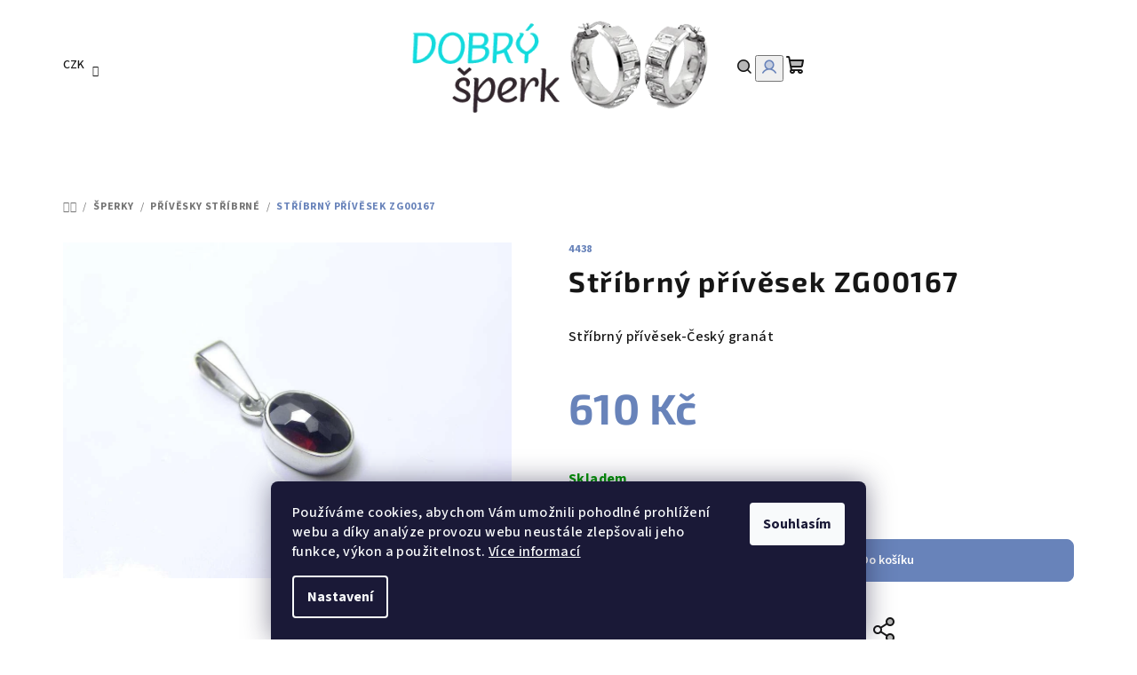

--- FILE ---
content_type: text/html; charset=utf-8
request_url: https://www.dobrysperk.cz/stribrny-privesek-zg00167/
body_size: 23899
content:
<!doctype html><html lang="cs" dir="ltr" class="header-background-light external-fonts-loaded"><head><meta charset="utf-8" /><meta name="viewport" content="width=device-width,initial-scale=1" /><title>Stříbrný přívěsek ZG00167 - DobrýŠperk</title><link rel="preconnect" href="https://cdn.myshoptet.com" /><link rel="dns-prefetch" href="https://cdn.myshoptet.com" /><link rel="preload" href="https://cdn.myshoptet.com/prj/dist/master/cms/libs/jquery/jquery-1.11.3.min.js" as="script" /><link href="https://cdn.myshoptet.com/prj/dist/master/cms/templates/frontend_templates/shared/css/font-face/source-sans-3.css" rel="stylesheet"><link href="https://cdn.myshoptet.com/prj/dist/master/cms/templates/frontend_templates/shared/css/font-face/exo-2.css" rel="stylesheet"><link href="https://cdn.myshoptet.com/prj/dist/master/shop/dist/font-shoptet-14.css.d90e56d0dd782c13aabd.css" rel="stylesheet"><script>
dataLayer = [];
dataLayer.push({'shoptet' : {
    "pageId": 907,
    "pageType": "productDetail",
    "currency": "CZK",
    "currencyInfo": {
        "decimalSeparator": ",",
        "exchangeRate": 1,
        "priceDecimalPlaces": 2,
        "symbol": "K\u010d",
        "symbolLeft": 0,
        "thousandSeparator": " "
    },
    "language": "cs",
    "projectId": 521324,
    "product": {
        "id": 13297,
        "guid": "105edcc2-036e-11ed-9768-ecf4bbd5fcf2",
        "hasVariants": false,
        "codes": [
            {
                "code": "ZG00167"
            }
        ],
        "code": "ZG00167",
        "name": "St\u0159\u00edbrn\u00fd p\u0159\u00edv\u011bsek ZG00167",
        "appendix": "",
        "weight": 0,
        "manufacturer": "4438",
        "manufacturerGuid": "1EF5334A08D46EC4B0ACDA0BA3DED3EE",
        "currentCategory": "\u0160perky | P\u0159\u00edv\u011bsky st\u0159\u00edbrn\u00e9",
        "currentCategoryGuid": "edd4bb4e-036e-11ed-b5b7-ecf4bbd5fcf2",
        "defaultCategory": "\u0160perky | P\u0159\u00edv\u011bsky st\u0159\u00edbrn\u00e9",
        "defaultCategoryGuid": "edd4bb4e-036e-11ed-b5b7-ecf4bbd5fcf2",
        "currency": "CZK",
        "priceWithVat": 610
    },
    "stocks": [
        {
            "id": "ext",
            "title": "Sklad",
            "isDeliveryPoint": 0,
            "visibleOnEshop": 1
        }
    ],
    "cartInfo": {
        "id": null,
        "freeShipping": false,
        "freeShippingFrom": 1500,
        "leftToFreeGift": {
            "formattedPrice": "0 K\u010d",
            "priceLeft": 0
        },
        "freeGift": false,
        "leftToFreeShipping": {
            "priceLeft": 1500,
            "dependOnRegion": 0,
            "formattedPrice": "1 500 K\u010d"
        },
        "discountCoupon": [],
        "getNoBillingShippingPrice": {
            "withoutVat": 0,
            "vat": 0,
            "withVat": 0
        },
        "cartItems": [],
        "taxMode": "ORDINARY"
    },
    "cart": [],
    "customer": {
        "priceRatio": 1,
        "priceListId": 1,
        "groupId": null,
        "registered": false,
        "mainAccount": false
    }
}});
dataLayer.push({'cookie_consent' : {
    "marketing": "denied",
    "analytics": "denied"
}});
document.addEventListener('DOMContentLoaded', function() {
    shoptet.consent.onAccept(function(agreements) {
        if (agreements.length == 0) {
            return;
        }
        dataLayer.push({
            'cookie_consent' : {
                'marketing' : (agreements.includes(shoptet.config.cookiesConsentOptPersonalisation)
                    ? 'granted' : 'denied'),
                'analytics': (agreements.includes(shoptet.config.cookiesConsentOptAnalytics)
                    ? 'granted' : 'denied')
            },
            'event': 'cookie_consent'
        });
    });
});
</script>
<meta property="og:type" content="website"><meta property="og:site_name" content="dobrysperk.cz"><meta property="og:url" content="https://www.dobrysperk.cz/stribrny-privesek-zg00167/"><meta property="og:title" content="Stříbrný přívěsek ZG00167 - DobrýŠperk"><meta name="author" content="DobrýŠperk"><meta name="web_author" content="Shoptet.cz"><meta name="dcterms.rightsHolder" content="www.dobrysperk.cz"><meta name="robots" content="index,follow"><meta property="og:image" content="https://cdn.myshoptet.com/usr/www.dobrysperk.cz/user/shop/big/13297-2_13297-stribrny-privesek-zg00167.jpg?62ebd306"><meta property="og:description" content="Stříbrný přívěsek ZG00167. Stříbrný přívěsek-Český granát"><meta name="description" content="Stříbrný přívěsek ZG00167. Stříbrný přívěsek-Český granát"><meta property="product:price:amount" content="610"><meta property="product:price:currency" content="CZK"><style>:root {--color-primary: #FFFFFF;--color-primary-h: 0;--color-primary-s: 0%;--color-primary-l: 100%;--color-primary-hover: #ffffff;--color-primary-hover-h: 0;--color-primary-hover-s: 0%;--color-primary-hover-l: 100%;--color-secondary: #6883BA;--color-secondary-h: 220;--color-secondary-s: 37%;--color-secondary-l: 57%;--color-secondary-hover: #7999D9;--color-secondary-hover-h: 220;--color-secondary-hover-s: 56%;--color-secondary-hover-l: 66%;--color-tertiary: #F9F9F9;--color-tertiary-h: 0;--color-tertiary-s: 0%;--color-tertiary-l: 98%;--color-tertiary-hover: #161616;--color-tertiary-hover-h: 0;--color-tertiary-hover-s: 0%;--color-tertiary-hover-l: 9%;--color-header-background: #FFFFFF;--template-font: "Source Sans 3";--template-headings-font: "Exo 2";--header-background-url: url("[data-uri]");--cookies-notice-background: #1A1937;--cookies-notice-color: #F8FAFB;--cookies-notice-button-hover: #f5f5f5;--cookies-notice-link-hover: #27263f;--templates-update-management-preview-mode-content: "Náhled aktualizací šablony je aktivní pro váš prohlížeč."}</style>
    
    <link href="https://cdn.myshoptet.com/prj/dist/master/shop/dist/main-14.less.49334c2a0bd7c3ed0f9c.css" rel="stylesheet" />
                <link href="https://cdn.myshoptet.com/prj/dist/master/shop/dist/mobile-header-v1-14.less.10721fb2626f6cacd20c.css" rel="stylesheet" />
    
    <script>var shoptet = shoptet || {};</script>
    <script src="https://cdn.myshoptet.com/prj/dist/master/shop/dist/main-3g-header.js.05f199e7fd2450312de2.js"></script>
<!-- User include --><!-- project html code header -->
<style>
.footer-newsletter-full-width {display:none;
}
</style>
<!-- /User include --><link rel="shortcut icon" href="/favicon.ico" type="image/x-icon" /><link rel="canonical" href="https://www.dobrysperk.cz/stribrny-privesek-zg00167/" />    <!-- Global site tag (gtag.js) - Google Analytics -->
    <script async src="https://www.googletagmanager.com/gtag/js?id=G-KREJWNLE66"></script>
    <script>
        
        window.dataLayer = window.dataLayer || [];
        function gtag(){dataLayer.push(arguments);}
        

                    console.debug('default consent data');

            gtag('consent', 'default', {"ad_storage":"denied","analytics_storage":"denied","ad_user_data":"denied","ad_personalization":"denied","wait_for_update":500});
            dataLayer.push({
                'event': 'default_consent'
            });
        
        gtag('js', new Date());

                gtag('config', 'UA-28989627-1', { 'groups': "UA" });
        
                gtag('config', 'G-KREJWNLE66', {"groups":"GA4","send_page_view":false,"content_group":"productDetail","currency":"CZK","page_language":"cs"});
        
                gtag('config', 'AW-800507647');
        
        
        
        
        
                    gtag('event', 'page_view', {"send_to":"GA4","page_language":"cs","content_group":"productDetail","currency":"CZK"});
        
                gtag('set', 'currency', 'CZK');

        gtag('event', 'view_item', {
            "send_to": "UA",
            "items": [
                {
                    "id": "ZG00167",
                    "name": "St\u0159\u00edbrn\u00fd p\u0159\u00edv\u011bsek ZG00167",
                    "category": "\u0160perky \/ P\u0159\u00edv\u011bsky st\u0159\u00edbrn\u00e9",
                                        "brand": "4438",
                                                            "price": 504.13
                }
            ]
        });
        
        
        
        
        
                    gtag('event', 'view_item', {"send_to":"GA4","page_language":"cs","content_group":"productDetail","value":504.13,"currency":"CZK","items":[{"item_id":"ZG00167","item_name":"St\u0159\u00edbrn\u00fd p\u0159\u00edv\u011bsek ZG00167","item_brand":"4438","item_category":"\u0160perky","item_category2":"P\u0159\u00edv\u011bsky st\u0159\u00edbrn\u00e9","price":504.13,"quantity":1,"index":0}]});
        
        
        
        
        
        
        
        document.addEventListener('DOMContentLoaded', function() {
            if (typeof shoptet.tracking !== 'undefined') {
                for (var id in shoptet.tracking.bannersList) {
                    gtag('event', 'view_promotion', {
                        "send_to": "UA",
                        "promotions": [
                            {
                                "id": shoptet.tracking.bannersList[id].id,
                                "name": shoptet.tracking.bannersList[id].name,
                                "position": shoptet.tracking.bannersList[id].position
                            }
                        ]
                    });
                }
            }

            shoptet.consent.onAccept(function(agreements) {
                if (agreements.length !== 0) {
                    console.debug('gtag consent accept');
                    var gtagConsentPayload =  {
                        'ad_storage': agreements.includes(shoptet.config.cookiesConsentOptPersonalisation)
                            ? 'granted' : 'denied',
                        'analytics_storage': agreements.includes(shoptet.config.cookiesConsentOptAnalytics)
                            ? 'granted' : 'denied',
                                                                                                'ad_user_data': agreements.includes(shoptet.config.cookiesConsentOptPersonalisation)
                            ? 'granted' : 'denied',
                        'ad_personalization': agreements.includes(shoptet.config.cookiesConsentOptPersonalisation)
                            ? 'granted' : 'denied',
                        };
                    console.debug('update consent data', gtagConsentPayload);
                    gtag('consent', 'update', gtagConsentPayload);
                    dataLayer.push(
                        { 'event': 'update_consent' }
                    );
                }
            });
        });
    </script>
<script>
    (function(t, r, a, c, k, i, n, g) { t['ROIDataObject'] = k;
    t[k]=t[k]||function(){ (t[k].q=t[k].q||[]).push(arguments) },t[k].c=i;n=r.createElement(a),
    g=r.getElementsByTagName(a)[0];n.async=1;n.src=c;g.parentNode.insertBefore(n,g)
    })(window, document, 'script', '//www.heureka.cz/ocm/sdk.js?source=shoptet&version=2&page=product_detail', 'heureka', 'cz');

    heureka('set_user_consent', 0);
</script>
</head><body class="desktop id-907 in-stribrne-privesky-5 template-14 type-product type-detail one-column-body columns-mobile-2 columns-3 smart-labels-active ums_forms_redesign--off ums_a11y_category_page--on ums_discussion_rating_forms--off ums_flags_display_unification--on ums_a11y_login--on mobile-header-version-1"><noscript>
    <style>
        #header {
            padding-top: 0;
            position: relative !important;
            top: 0;
        }
        .header-navigation {
            position: relative !important;
        }
        .overall-wrapper {
            margin: 0 !important;
        }
        body:not(.ready) {
            visibility: visible !important;
        }
    </style>
    <div class="no-javascript">
        <div class="no-javascript__title">Musíte změnit nastavení vašeho prohlížeče</div>
        <div class="no-javascript__text">Podívejte se na: <a href="https://www.google.com/support/bin/answer.py?answer=23852">Jak povolit JavaScript ve vašem prohlížeči</a>.</div>
        <div class="no-javascript__text">Pokud používáte software na blokování reklam, může být nutné povolit JavaScript z této stránky.</div>
        <div class="no-javascript__text">Děkujeme.</div>
    </div>
</noscript>

        <div id="fb-root"></div>
        <script>
            window.fbAsyncInit = function() {
                FB.init({
                    autoLogAppEvents : true,
                    xfbml            : true,
                    version          : 'v24.0'
                });
            };
        </script>
        <script async defer crossorigin="anonymous" src="https://connect.facebook.net/cs_CZ/sdk.js#xfbml=1&version=v24.0"></script>    <div class="siteCookies siteCookies--bottom siteCookies--dark js-siteCookies" role="dialog" data-testid="cookiesPopup" data-nosnippet>
        <div class="siteCookies__form">
            <div class="siteCookies__content">
                <div class="siteCookies__text">
                    Používáme cookies, abychom Vám umožnili pohodlné prohlížení webu a díky analýze provozu webu neustále zlepšovali jeho funkce, výkon a použitelnost. <a href="/podminky-ochrany-osobnich-udaju/" target="_blank" rel="noopener noreferrer">Více informací</a>
                </div>
                <p class="siteCookies__links">
                    <button class="siteCookies__link js-cookies-settings" aria-label="Nastavení cookies" data-testid="cookiesSettings">Nastavení</button>
                </p>
            </div>
            <div class="siteCookies__buttonWrap">
                                <button class="siteCookies__button js-cookiesConsentSubmit" value="all" aria-label="Přijmout cookies" data-testid="buttonCookiesAccept">Souhlasím</button>
            </div>
        </div>
        <script>
            document.addEventListener("DOMContentLoaded", () => {
                const siteCookies = document.querySelector('.js-siteCookies');
                document.addEventListener("scroll", shoptet.common.throttle(() => {
                    const st = document.documentElement.scrollTop;
                    if (st > 1) {
                        siteCookies.classList.add('siteCookies--scrolled');
                    } else {
                        siteCookies.classList.remove('siteCookies--scrolled');
                    }
                }, 100));
            });
        </script>
    </div>
<a href="#content" class="skip-link sr-only">Přejít na obsah</a><div class="overall-wrapper"><header id="header">
        <div class="header-top">
            <div class="container navigation-wrapper header-top-wrapper">
                <div class="navigation-tools">
                        <div class="dropdown">
        <span>Ceny v:</span>
        <button id="topNavigationDropdown" type="button" data-toggle="dropdown" aria-haspopup="true" aria-expanded="false">
            CZK
            <span class="caret"></span>
        </button>
        <ul class="dropdown-menu" aria-labelledby="topNavigationDropdown"><li><a href="/action/Currency/changeCurrency/?currencyCode=CZK" rel="nofollow">CZK</a></li><li><a href="/action/Currency/changeCurrency/?currencyCode=EUR" rel="nofollow">EUR</a></li></ul>
    </div>
                </div>
                <div class="site-name"><a href="/" data-testid="linkWebsiteLogo"><img src="https://cdn.myshoptet.com/usr/www.dobrysperk.cz/user/logos/dobrysperk_logo.png" alt="DobrýŠperk" fetchpriority="low" /></a></div>                <div class="navigation-buttons">
                    <a href="#" class="toggle-window" data-target="search" data-testid="linkSearchIcon"><i class="icon-search"></i><span class="sr-only">Hledat</span></a>
                                                                                                                                            <button class="top-nav-button top-nav-button-login toggle-window" type="button" data-target="login" aria-haspopup="dialog" aria-expanded="false" aria-controls="login" data-testid="signin">
                                        <i class="icon-login"></i><span class="sr-only">Přihlášení</span>
                                    </button>
                                                                                                                                
    <a href="/kosik/" class="btn btn-icon toggle-window cart-count" data-target="cart" data-testid="headerCart" rel="nofollow" aria-haspopup="dialog" aria-expanded="false" aria-controls="cart-widget">
        <span class="icon-cart"></span>
                <span class="sr-only">Nákupní košík</span>
        
    
            </a>
                    <a href="#" class="toggle-window" data-target="navigation" data-testid="hamburgerMenu"></a>
                </div>
                <div class="user-action">
                                            <div class="user-action-in">
            <div id="login" class="user-action-login popup-widget login-widget" role="dialog" aria-labelledby="loginHeading">
        <div class="popup-widget-inner">
                            <h2 id="loginHeading">Přihlášení k vašemu účtu</h2><div id="customerLogin"><form action="/action/Customer/Login/" method="post" id="formLoginIncluded" class="csrf-enabled formLogin" data-testid="formLogin"><input type="hidden" name="referer" value="" /><div class="form-group"><div class="input-wrapper email js-validated-element-wrapper no-label"><input type="email" name="email" class="form-control" autofocus placeholder="E-mailová adresa (např. jan@novak.cz)" data-testid="inputEmail" autocomplete="email" required /></div></div><div class="form-group"><div class="input-wrapper password js-validated-element-wrapper no-label"><input type="password" name="password" class="form-control" placeholder="Heslo" data-testid="inputPassword" autocomplete="current-password" required /><span class="no-display">Nemůžete vyplnit toto pole</span><input type="text" name="surname" value="" class="no-display" /></div></div><div class="form-group"><div class="login-wrapper"><button type="submit" class="btn btn-secondary btn-text btn-login" data-testid="buttonSubmit">Přihlásit se</button><div class="password-helper"><a href="/registrace/" data-testid="signup" rel="nofollow">Nová registrace</a><a href="/klient/zapomenute-heslo/" rel="nofollow">Zapomenuté heslo</a></div></div></div><div class="social-login-buttons"><div class="social-login-buttons-divider"><span>nebo</span></div><div class="form-group"><a href="/action/Social/login/?provider=Seznam" class="login-btn seznam" rel="nofollow"><span class="login-seznam-icon"></span><strong>Přihlásit se přes Seznam</strong></a></div></div></form>
</div>                    </div>
    </div>

        <div id="cart-widget" class="user-action-cart popup-widget cart-widget loader-wrapper" data-testid="popupCartWidget" role="dialog" aria-hidden="true">
        <div class="popup-widget-inner cart-widget-inner place-cart-here">
            <div class="loader-overlay">
                <div class="loader"></div>
            </div>
        </div>
    </div>

        <div class="user-action-search popup-widget search-widget search stay-open" itemscope itemtype="https://schema.org/WebSite" data-testid="searchWidget">
        <span href="#" class="search-widget-close toggle-window" data-target="search" data-testid="linkSearchIcon"></span>
        <meta itemprop="headline" content="Přívěsky stříbrné"/><meta itemprop="url" content="https://www.dobrysperk.cz"/><meta itemprop="text" content="Stříbrný přívěsek ZG00167. Stříbrný přívěsek-Český granát"/>        <form action="/action/ProductSearch/prepareString/" method="post"
    id="formSearchForm" class="search-form compact-form js-search-main"
    itemprop="potentialAction" itemscope itemtype="https://schema.org/SearchAction" data-testid="searchForm">
    <fieldset>
        <meta itemprop="target"
            content="https://www.dobrysperk.cz/vyhledavani/?string={string}"/>
        <input type="hidden" name="language" value="cs"/>
        
    <span class="search-form-input-group">
        
    <span class="search-input-icon" aria-hidden="true"></span>

<input
    type="search"
    name="string"
        class="query-input form-control search-input js-search-input"
    placeholder="Napište, co hledáte"
    autocomplete="off"
    required
    itemprop="query-input"
    aria-label="Vyhledávání"
    data-testid="searchInput"
>
        <button type="submit" class="btn btn-default search-button" data-testid="searchBtn">Hledat</button>
    </span>

    </fieldset>
</form>
    </div>
</div>
                                    </div>
            </div>
        </div>
        <div class="header-bottom">
            <div class="navigation-wrapper header-bottom-wrapper">
                <nav id="navigation" aria-label="Hlavní menu" data-collapsible="true"><div class="navigation-in menu"><ul class="menu-level-1" role="menubar" data-testid="headerMenuItems"><li class="menu-item-955 ext" role="none"><a href="/kategorie/sperky/" data-testid="headerMenuItem" role="menuitem" aria-haspopup="true" aria-expanded="false"><b>Šperky</b><span class="submenu-arrow"></span></a><ul class="menu-level-2" aria-label="Šperky" tabindex="-1" role="menu"><li class="menu-item-751 has-third-level" role="none"><div class="menu-no-image"><a href="/kategorie/stribrne-nausnice-11/" data-testid="headerMenuItem" role="menuitem"><span>Náušnice stříbrné</span></a>
                                                    <ul class="menu-level-3" role="menu">
                                                                    <li class="menu-item-754" role="none">
                                        <a href="/kategorie/nausnice-ostatni/" data-testid="headerMenuItem" role="menuitem">
                                            Náušnice ostatní</a>                                    </li>
                                                                    <li class="menu-item-757" role="none">
                                        <a href="/kategorie/stribrne-nausnice-kruhy/" data-testid="headerMenuItem" role="menuitem">
                                            Náušnice kruhy</a>                                    </li>
                                                                    <li class="menu-item-760" role="none">
                                        <a href="/kategorie/stribrne-kamenove-nausnice/" data-testid="headerMenuItem" role="menuitem">
                                            Náušnice kamenové</a>                                    </li>
                                                                    <li class="menu-item-772" role="none">
                                        <a href="/kategorie/nausnice-visaci/" data-testid="headerMenuItem" role="menuitem">
                                            Náušnice visací</a>                                    </li>
                                                                    <li class="menu-item-775" role="none">
                                        <a href="/kategorie/stribrne-nausnice-s-jantarem/" data-testid="headerMenuItem" role="menuitem">
                                            Náušnice jantarové</a>                                    </li>
                                                            </ul>
                        </div></li><li class="menu-item-907 has-third-level active" role="none"><div class="menu-no-image"><a href="/kategorie/stribrne-privesky-5/" data-testid="headerMenuItem" role="menuitem"><span>Přívěsky stříbrné</span></a>
                                                    <ul class="menu-level-3" role="menu">
                                                                    <li class="menu-item-910" role="none">
                                        <a href="/kategorie/stribrny-privesek-s-granatem/" data-testid="headerMenuItem" role="menuitem">
                                            Přívěsky český granátový šperk</a>                                    </li>
                                                                    <li class="menu-item-913" role="none">
                                        <a href="/kategorie/stribrne-kamenove-privesky/" data-testid="headerMenuItem" role="menuitem">
                                            Přívěsky kamenové</a>                                    </li>
                                                                    <li class="menu-item-949" role="none">
                                        <a href="/kategorie/stribrne-privesky-s-jantarem/" data-testid="headerMenuItem" role="menuitem">
                                            Přívěsky jantarové</a>                                    </li>
                                                                    <li class="menu-item-952" role="none">
                                        <a href="/kategorie/privesky-ostatni/" data-testid="headerMenuItem" role="menuitem">
                                            Přívěsky ostatní</a>                                    </li>
                                                            </ul>
                        </div></li><li class="menu-item-844 has-third-level" role="none"><div class="menu-no-image"><a href="/kategorie/stribrne-prsteny-3/" data-testid="headerMenuItem" role="menuitem"><span>Prsteny stříbrné</span></a>
                                                    <ul class="menu-level-3" role="menu">
                                                                    <li class="menu-item-859" role="none">
                                        <a href="/kategorie/stribrne-kamenove-prsteny/" data-testid="headerMenuItem" role="menuitem">
                                            Prsteny kamenové</a>                                    </li>
                                                                    <li class="menu-item-871" role="none">
                                        <a href="/kategorie/stribrne-zirkonove-prsteny/" data-testid="headerMenuItem" role="menuitem">
                                            Prsteny zirkonové</a>                                    </li>
                                                                    <li class="menu-item-883" role="none">
                                        <a href="/kategorie/prsteny-ostatni/" data-testid="headerMenuItem" role="menuitem">
                                            Prsteny ostatní</a>                                    </li>
                                                                    <li class="menu-item-874" role="none">
                                        <a href="/kategorie/stribrne-prsteny-s-jantarem/" data-testid="headerMenuItem" role="menuitem">
                                            Prsteny jantarové</a>                                    </li>
                                                                    <li class="menu-item-850" role="none">
                                        <a href="/kategorie/prsteny-cesky-granatovy-sperk/" data-testid="headerMenuItem" role="menuitem">
                                            Prsteny český granátový šperk</a>                                    </li>
                                                                    <li class="menu-item-982" role="none">
                                        <a href="/kategorie/podle-velikosti/" data-testid="headerMenuItem" role="menuitem">
                                            Podle velikosti</a>                                    </li>
                                                            </ul>
                        </div></li><li class="menu-item-886 has-third-level" role="none"><div class="menu-no-image"><a href="/kategorie/stribrne-retizky-4/" data-testid="headerMenuItem" role="menuitem"><span>Řetízky stříbrné</span></a>
                                                    <ul class="menu-level-3" role="menu">
                                                                    <li class="menu-item-889" role="none">
                                        <a href="/kategorie/retizky-ostatni/" data-testid="headerMenuItem" role="menuitem">
                                            Řetízky ostatní</a>                                    </li>
                                                                    <li class="menu-item-892" role="none">
                                        <a href="/kategorie/retizek-na-privesek-delka-36cm-45cm/" data-testid="headerMenuItem" role="menuitem">
                                            Řetízek na přívěsek délka 36cm-45cm</a>                                    </li>
                                                                    <li class="menu-item-895" role="none">
                                        <a href="/kategorie/retizek-na-privesek-delka-50cm-80cm/" data-testid="headerMenuItem" role="menuitem">
                                            Řetízek na přívěsek délka 50cm-80cm</a>                                    </li>
                                                                    <li class="menu-item-898" role="none">
                                        <a href="/kategorie/nahrdelniky-kamenove/" data-testid="headerMenuItem" role="menuitem">
                                            Náhrdelníky kamenové</a>                                    </li>
                                                            </ul>
                        </div></li><li class="menu-item-916 has-third-level" role="none"><div class="menu-no-image"><a href="/kategorie/naramky-stribrne/" data-testid="headerMenuItem" role="menuitem"><span>Náramky stříbrné</span></a>
                                                    <ul class="menu-level-3" role="menu">
                                                                    <li class="menu-item-919" role="none">
                                        <a href="/kategorie/naramky-kamenove/" data-testid="headerMenuItem" role="menuitem">
                                            Náramky kamenové</a>                                    </li>
                                                                    <li class="menu-item-922" role="none">
                                        <a href="/kategorie/naramky-ostatni/" data-testid="headerMenuItem" role="menuitem">
                                            Náramky ostatní</a>                                    </li>
                                                            </ul>
                        </div></li><li class="menu-item-928 has-third-level" role="none"><div class="menu-no-image"><a href="/kategorie/prsteny-snubni/" data-testid="headerMenuItem" role="menuitem"><span>Snubní prsteny</span></a>
                                                    <ul class="menu-level-3" role="menu">
                                                                    <li class="menu-item-931" role="none">
                                        <a href="/kategorie/snubni-prsteny-z-oceli/" data-testid="headerMenuItem" role="menuitem">
                                            Ocelové snubní prsteny</a>                                    </li>
                                                                    <li class="menu-item-934" role="none">
                                        <a href="/kategorie/stribrne-snubni-prsteny/" data-testid="headerMenuItem" role="menuitem">
                                            Stříbrné snubní prsteny</a>                                    </li>
                                                            </ul>
                        </div></li><li class="menu-item-763" role="none"><div class="menu-no-image"><a href="/kategorie/stribrne-soupravy/" data-testid="headerMenuItem" role="menuitem"><span>Soupravy stříbrné</span></a>
                        </div></li><li class="menu-item-730 has-third-level" role="none"><div class="menu-no-image"><a href="/kategorie/ostatni/" data-testid="headerMenuItem" role="menuitem"><span>Ostatní</span></a>
                                                    <ul class="menu-level-3" role="menu">
                                                                    <li class="menu-item-733" role="none">
                                        <a href="/kategorie/darkove-krabicky--cistici-uterky/" data-testid="headerMenuItem" role="menuitem">
                                            Dárkové krabičky, čistící utěrky</a>                                    </li>
                                                            </ul>
                        </div></li></ul></li>
<li class="menu-item-958 ext" role="none"><a href="/kategorie/znackove-hodinky/" data-testid="headerMenuItem" role="menuitem" aria-haspopup="true" aria-expanded="false"><b>Hodinky</b><span class="submenu-arrow"></span></a><ul class="menu-level-2" aria-label="Hodinky" tabindex="-1" role="menu"><li class="menu-item-937 has-third-level" role="none"><div class="menu-no-image"><a href="/kategorie/hodinky-storm/" data-testid="headerMenuItem" role="menuitem"><span>Hodinky Storm</span></a>
                                                    <ul class="menu-level-3" role="menu">
                                                                    <li class="menu-item-940" role="none">
                                        <a href="/kategorie/unisex-hodinky-storm/" data-testid="headerMenuItem" role="menuitem">
                                            unisex hodinky Storm</a>                                    </li>
                                                                    <li class="menu-item-943" role="none">
                                        <a href="/kategorie/damske-hodinky-storm/" data-testid="headerMenuItem" role="menuitem">
                                            Dámské hodinky Storm</a>                                    </li>
                                                                    <li class="menu-item-946" role="none">
                                        <a href="/kategorie/panske-hodinky-storm/" data-testid="headerMenuItem" role="menuitem">
                                            Pánské hodinky Storm</a>                                    </li>
                                                            </ul>
                        </div></li><li class="menu-item-709 has-third-level" role="none"><div class="menu-no-image"><a href="/kategorie/hodinky-casio/" data-testid="headerMenuItem" role="menuitem"><span>Hodinky Casio</span></a>
                                                    <ul class="menu-level-3" role="menu">
                                                                    <li class="menu-item-712" role="none">
                                        <a href="/kategorie/collection-panske/" data-testid="headerMenuItem" role="menuitem">
                                            Collection pánské</a>                                    </li>
                                                                    <li class="menu-item-715" role="none">
                                        <a href="/kategorie/collection-damske/" data-testid="headerMenuItem" role="menuitem">
                                            Collection dámske</a>                                    </li>
                                                                    <li class="menu-item-721" role="none">
                                        <a href="/kategorie/edifice/" data-testid="headerMenuItem" role="menuitem">
                                            EDIFICE</a>                                    </li>
                                                                    <li class="menu-item-724" role="none">
                                        <a href="/kategorie/g-shock/" data-testid="headerMenuItem" role="menuitem">
                                            G-SHOCK</a>                                    </li>
                                                                    <li class="menu-item-727" role="none">
                                        <a href="/kategorie/sheen-damske-luxusni/" data-testid="headerMenuItem" role="menuitem">
                                            SHEEN-dámské luxusní</a>                                    </li>
                                                            </ul>
                        </div></li><li class="menu-item-739 has-third-level" role="none"><div class="menu-no-image"><a href="/kategorie/hodinky-festina/" data-testid="headerMenuItem" role="menuitem"><span>Hodinky Festina</span></a>
                                                    <ul class="menu-level-3" role="menu">
                                                                    <li class="menu-item-742" role="none">
                                        <a href="/kategorie/panske-hodinky-festina/" data-testid="headerMenuItem" role="menuitem">
                                            Pánské hodinky Festina</a>                                    </li>
                                                                    <li class="menu-item-745" role="none">
                                        <a href="/kategorie/damske-hodinky-festina/" data-testid="headerMenuItem" role="menuitem">
                                            Dámské hodinky Festina</a>                                    </li>
                                                            </ul>
                        </div></li><li class="menu-item-736" role="none"><div class="menu-no-image"><a href="/kategorie/hodinky-doxa/" data-testid="headerMenuItem" role="menuitem"><span>Hodinky Doxa</span></a>
                        </div></li><li class="menu-item-748" role="none"><div class="menu-no-image"><a href="/kategorie/hodinky-goodyear/" data-testid="headerMenuItem" role="menuitem"><span>Hodinky Goodyear</span></a>
                        </div></li></ul></li>
<li class="menu-item-766 ext" role="none"><a href="/kategorie/cesky-granatovy-sperk/" data-testid="headerMenuItem" role="menuitem" aria-haspopup="true" aria-expanded="false"><b>Český granát</b><span class="submenu-arrow"></span></a><ul class="menu-level-2" aria-label="Český granát" tabindex="-1" role="menu"><li class="menu-item-769" role="none"><div class="menu-no-image"><a href="/kategorie/nausnice-cesky-granatovy-sperk/" data-testid="headerMenuItem" role="menuitem"><span>Náušnice český granátový šperk</span></a>
                        </div></li><li class="menu-item-841" role="none"><div class="menu-no-image"><a href="/kategorie/prsteny-s-granatem/" data-testid="headerMenuItem" role="menuitem"><span>Prsteny s granátem</span></a>
                        </div></li><li class="menu-item-901" role="none"><div class="menu-no-image"><a href="/kategorie/stribrne-nahrdelniky-s-granatem/" data-testid="headerMenuItem" role="menuitem"><span>Náhrdelníky český granátový šperk</span></a>
                        </div></li><li class="menu-item-904" role="none"><div class="menu-no-image"><a href="/kategorie/privesky-cesky-granatovy-sperk/" data-testid="headerMenuItem" role="menuitem"><span>Přívěsky český granátový šperk</span></a>
                        </div></li><li class="menu-item-925" role="none"><div class="menu-no-image"><a href="/kategorie/stribrne-naramky-s-granatem/" data-testid="headerMenuItem" role="menuitem"><span>Náramky český granátový šperk</span></a>
                        </div></li></ul></li>
<li class="menu-item-778 ext" role="none"><a href="/kategorie/sperky-z-oceli/" data-testid="headerMenuItem" role="menuitem" aria-haspopup="true" aria-expanded="false"><b>Ocelové šperky</b><span class="submenu-arrow"></span></a><ul class="menu-level-2" aria-label="Ocelové šperky" tabindex="-1" role="menu"><li class="menu-item-799 has-third-level" role="none"><div class="menu-no-image"><a href="/kategorie/ocelove-sperky-storm/" data-testid="headerMenuItem" role="menuitem"><span>Ocelové šperky STORM</span></a>
                                                    <ul class="menu-level-3" role="menu">
                                                                    <li class="menu-item-802" role="none">
                                        <a href="/kategorie/ocelovy-naramek-storm/" data-testid="headerMenuItem" role="menuitem">
                                            Ocelový náramek STORM</a>                                    </li>
                                                                    <li class="menu-item-823" role="none">
                                        <a href="/kategorie/ocelove-nausnice-storm/" data-testid="headerMenuItem" role="menuitem">
                                            Ocelové náušnice STORM</a>                                    </li>
                                                                    <li class="menu-item-838" role="none">
                                        <a href="/kategorie/ocelovy-nahrdelnik-storm/" data-testid="headerMenuItem" role="menuitem">
                                            Ocelový náhrdelník STORM</a>                                    </li>
                                                            </ul>
                        </div></li><li class="menu-item-805 has-third-level" role="none"><div class="menu-no-image"><a href="/kategorie/ocelove-sperky-sagapo/" data-testid="headerMenuItem" role="menuitem"><span>Ocelové šperky SAGAPO</span></a>
                                                    <ul class="menu-level-3" role="menu">
                                                                    <li class="menu-item-808" role="none">
                                        <a href="/kategorie/ocelove-naramky-sagapo/" data-testid="headerMenuItem" role="menuitem">
                                            Ocelové náramky SAGAPO</a>                                    </li>
                                                                    <li class="menu-item-817" role="none">
                                        <a href="/kategorie/ocelove-nausnice-sagapo/" data-testid="headerMenuItem" role="menuitem">
                                            Ocelové náušnice SAGAPO</a>                                    </li>
                                                                    <li class="menu-item-835" role="none">
                                        <a href="/kategorie/ocelove-nahrdelniky-sagapo/" data-testid="headerMenuItem" role="menuitem">
                                            Ocelové náhrdelníky SAGAPO</a>                                    </li>
                                                            </ul>
                        </div></li><li class="menu-item-793 has-third-level" role="none"><div class="menu-no-image"><a href="/kategorie/ocelove-sperky-lotus/" data-testid="headerMenuItem" role="menuitem"><span>Ocelové šperky LOTUS</span></a>
                                                    <ul class="menu-level-3" role="menu">
                                                                    <li class="menu-item-796" role="none">
                                        <a href="/kategorie/ocelove-naramky-lotus/" data-testid="headerMenuItem" role="menuitem">
                                            Ocelové náramky LOTUS</a>                                    </li>
                                                                    <li class="menu-item-820" role="none">
                                        <a href="/kategorie/ocelove-nausnice-lotus/" data-testid="headerMenuItem" role="menuitem">
                                            Ocelové náušnice LOTUS</a>                                    </li>
                                                                    <li class="menu-item-829" role="none">
                                        <a href="/kategorie/ocelove-nahrdelniky-lotus/" data-testid="headerMenuItem" role="menuitem">
                                            Ocelové náhrdelníky LOTUS</a>                                    </li>
                                                            </ul>
                        </div></li><li class="menu-item-787 has-third-level" role="none"><div class="menu-no-image"><a href="/kategorie/ocelove-sperky-police/" data-testid="headerMenuItem" role="menuitem"><span>Ocelové šperky POLICE</span></a>
                                                    <ul class="menu-level-3" role="menu">
                                                                    <li class="menu-item-790" role="none">
                                        <a href="/kategorie/znackove-ocelove-naramky-police/" data-testid="headerMenuItem" role="menuitem">
                                            POLICE-náramky</a>                                    </li>
                                                                    <li class="menu-item-811" role="none">
                                        <a href="/kategorie/police-retizky-a-nahrdelniky/" data-testid="headerMenuItem" role="menuitem">
                                            POLICE-řetízky a náhrdelníky</a>                                    </li>
                                                            </ul>
                        </div></li><li class="menu-item-781" role="none"><div class="menu-no-image"><a href="/kategorie/ocelove-naramky/" data-testid="headerMenuItem" role="menuitem"><span>Náramky</span></a>
                        </div></li><li class="menu-item-784" role="none"><div class="menu-no-image"><a href="/kategorie/soupravy-z-oceli/" data-testid="headerMenuItem" role="menuitem"><span>Soupravy ocelové</span></a>
                        </div></li><li class="menu-item-814" role="none"><div class="menu-no-image"><a href="/kategorie/ocelove-nausnice/" data-testid="headerMenuItem" role="menuitem"><span>Náušnice</span></a>
                        </div></li><li class="menu-item-826" role="none"><div class="menu-no-image"><a href="/kategorie/ocelove-retizky/" data-testid="headerMenuItem" role="menuitem"><span>Řetízky</span></a>
                        </div></li><li class="menu-item-832" role="none"><div class="menu-no-image"><a href="/kategorie/ocelove-privesky/" data-testid="headerMenuItem" role="menuitem"><span>Přívěsky</span></a>
                        </div></li></ul></li>
<li class="menu-item-718" role="none"><a href="/kategorie/aktualni-slevy/" data-testid="headerMenuItem" role="menuitem" aria-expanded="false"><b>Aktuální slevy</b></a></li>
<li class="menu-item-682" role="none"><a href="/blog/" data-testid="headerMenuItem" role="menuitem" aria-expanded="false"><b>Blog</b></a></li>
</ul>
    <ul class="navigationActions" role="menu">
                    <li class="ext" role="none">
                <a href="#">
                                            <span>
                            <span>Měna</span>
                            <span>(CZK)</span>
                        </span>
                                        <span class="submenu-arrow"></span>
                </a>
                <ul class="navigationActions__submenu menu-level-2" role="menu">
                    <li role="none">
                                                    <ul role="menu">
                                                                    <li class="navigationActions__submenu__item navigationActions__submenu__item--active" role="none">
                                        <a href="/action/Currency/changeCurrency/?currencyCode=CZK" rel="nofollow" role="menuitem">CZK</a>
                                    </li>
                                                                    <li class="navigationActions__submenu__item" role="none">
                                        <a href="/action/Currency/changeCurrency/?currencyCode=EUR" rel="nofollow" role="menuitem">EUR</a>
                                    </li>
                                                            </ul>
                                                                    </li>
                </ul>
            </li>
                            <li role="none">
                                    <a href="/login/?backTo=%2Fstribrny-privesek-zg00167%2F" rel="nofollow" data-testid="signin" role="menuitem"><span>Přihlášení</span></a>
                            </li>
                        </ul>
</div><span class="navigation-close"></span></nav><div class="menu-helper" data-testid="hamburgerMenu"><span>Více</span></div>
            </div>
        </div>
    </header><!-- / header -->

    

<div id="content-wrapper" class="container content-wrapper">
    
                                <div class="breadcrumbs navigation-home-icon-wrapper" itemscope itemtype="https://schema.org/BreadcrumbList">
                                                                            <span id="navigation-first" data-basetitle="DobrýŠperk" itemprop="itemListElement" itemscope itemtype="https://schema.org/ListItem">
                <a href="/" itemprop="item" class="navigation-home-icon"><span class="sr-only" itemprop="name">Domů</span></a>
                <span class="navigation-bullet">/</span>
                <meta itemprop="position" content="1" />
            </span>
                                <span id="navigation-1" itemprop="itemListElement" itemscope itemtype="https://schema.org/ListItem">
                <a href="/kategorie/sperky/" itemprop="item" data-testid="breadcrumbsSecondLevel"><span itemprop="name">Šperky</span></a>
                <span class="navigation-bullet">/</span>
                <meta itemprop="position" content="2" />
            </span>
                                <span id="navigation-2" itemprop="itemListElement" itemscope itemtype="https://schema.org/ListItem">
                <a href="/kategorie/stribrne-privesky-5/" itemprop="item" data-testid="breadcrumbsSecondLevel"><span itemprop="name">Přívěsky stříbrné</span></a>
                <span class="navigation-bullet">/</span>
                <meta itemprop="position" content="3" />
            </span>
                                            <span id="navigation-3" itemprop="itemListElement" itemscope itemtype="https://schema.org/ListItem" data-testid="breadcrumbsLastLevel">
                <meta itemprop="item" content="https://www.dobrysperk.cz/stribrny-privesek-zg00167/" />
                <meta itemprop="position" content="4" />
                <span itemprop="name" data-title="Stříbrný přívěsek ZG00167">Stříbrný přívěsek ZG00167 <span class="appendix"></span></span>
            </span>
            </div>
            
    <div class="content-wrapper-in">
                <main id="content" class="content wide">
                            
<div class="p-detail" itemscope itemtype="https://schema.org/Product">

    
    <meta itemprop="name" content="Stříbrný přívěsek ZG00167" />
    <meta itemprop="category" content="Úvodní stránka &gt; Šperky &gt; Přívěsky stříbrné &gt; Stříbrný přívěsek ZG00167" />
    <meta itemprop="url" content="https://www.dobrysperk.cz/stribrny-privesek-zg00167/" />
    <meta itemprop="image" content="https://cdn.myshoptet.com/usr/www.dobrysperk.cz/user/shop/big/13297-2_13297-stribrny-privesek-zg00167.jpg?62ebd306" />
            <meta itemprop="description" content="Stříbrný přívěsek-Český granát" />
                <span class="js-hidden" itemprop="manufacturer" itemscope itemtype="https://schema.org/Organization">
            <meta itemprop="name" content="4438" />
        </span>
        <span class="js-hidden" itemprop="brand" itemscope itemtype="https://schema.org/Brand">
            <meta itemprop="name" content="4438" />
        </span>
                                        
<div class="p-detail-inner">

    <div class="p-data-wrapper">

        <div class="p-detail-inner-header">
                            <div class="brand-wrapper">
                    <a href="/znacka/4438/" title="Podívat se na detail výrobce" data-testid="productCardBrandName">4438</a>
                </div>
                        <h1>
                  Stříbrný přívěsek ZG00167            </h1>
                    </div>

                    <div class="p-short-description" data-testid="productCardShortDescr">
                <p>Stříbrný přívěsek-Český granát</p>
            </div>
        
        <form action="/action/Cart/addCartItem/" method="post" id="product-detail-form" class="pr-action csrf-enabled" data-testid="formProduct">
            <meta itemprop="productID" content="13297" /><meta itemprop="identifier" content="105edcc2-036e-11ed-9768-ecf4bbd5fcf2" /><meta itemprop="sku" content="ZG00167" /><span itemprop="offers" itemscope itemtype="https://schema.org/Offer"><link itemprop="availability" href="https://schema.org/InStock" /><meta itemprop="url" content="https://www.dobrysperk.cz/stribrny-privesek-zg00167/" /><meta itemprop="price" content="610.00" /><meta itemprop="priceCurrency" content="CZK" /><link itemprop="itemCondition" href="https://schema.org/NewCondition" /></span><input type="hidden" name="productId" value="13297" /><input type="hidden" name="priceId" value="13315" /><input type="hidden" name="language" value="cs" />

            <div class="p-variants-block">

                
                    
                    
                    
                    
                
            </div>

            <div class="buttons-wrapper cofidis-buttons-wrapper"></div>

            
                            <div class="p-price-wrapper">
                                                            <strong class="price-final" data-testid="productCardPrice">
            <span class="price-final-holder">
                610 Kč
    

        </span>
    </strong>
                                            <span class="price-measure">
                    
                        </span>
                    
                </div>
            
            <div class="detail-parameters">
                                    <div class="detail-parameter detail-parameter-availability">
                        <span class="availability-desc-label">Dostupnost:</span>
                        

    
    <span class="availability-label" style="color: #009901" data-testid="labelAvailability">
                    Skladem            </span>
    
                    </div>
                
                
                
                                    <div class="detail-parameter detail-parameter-product-code">
                        <span class="p-code-label row-header-label">Kód:</span>
                                                    <span>ZG00167</span>
                                            </div>
                            </div>

                                        
                            <div class="p-to-cart-block">
                        <div class="add-to-cart" data-testid="divAddToCart">
                
<span class="quantity">
    <span
        class="increase-tooltip js-increase-tooltip"
        data-trigger="manual"
        data-container="body"
        data-original-title="Není možné zakoupit více než 9999 ks."
        aria-hidden="true"
        role="tooltip"
        data-testid="tooltip">
    </span>

    <span
        class="decrease-tooltip js-decrease-tooltip"
        data-trigger="manual"
        data-container="body"
        data-original-title="Minimální množství, které lze zakoupit, je 1 ks."
        aria-hidden="true"
        role="tooltip"
        data-testid="tooltip">
    </span>
    <label>
        <input
            type="number"
            name="amount"
            value="1"
            class="amount"
            autocomplete="off"
            data-decimals="0"
                        step="1"
            min="1"
            max="9999"
            aria-label="Množství"
            data-testid="cartAmount"/>
    </label>

    <button
        class="increase"
        type="button"
        aria-label="Zvýšit množství o 1"
        data-testid="increase">
            <span class="increase__sign">&plus;</span>
    </button>

    <button
        class="decrease"
        type="button"
        aria-label="Snížit množství o 1"
        data-testid="decrease">
            <span class="decrease__sign">&minus;</span>
    </button>
</span>
                    
                <button type="submit" class="btn btn-conversion add-to-cart-button" data-testid="buttonAddToCart" aria-label="Do košíku Stříbrný přívěsek ZG00167"><i class="icon-cart"></i>Do košíku</button>
            
            </div>
                </div>
            
        </form>

        
        

        <div class="buttons-wrapper social-buttons-wrapper">
            <div class="link-icons watchdog-active" data-testid="productDetailActionIcons">
    <a href="#" class="link-icon print" title="Tisknout produkt"><i class="icon-print"></i><span>Tisk</span></a>
    <a href="/stribrny-privesek-zg00167:dotaz/" class="link-icon chat" title="Mluvit s prodejcem" rel="nofollow"><i class="icon-comment"></i><span>Zeptat se</span></a>
            <a href="/stribrny-privesek-zg00167:hlidat-cenu/" class="link-icon watchdog" title="Hlídat cenu" rel="nofollow"><i class="icon-watchdog"></i><span>Hlídat</span></a>
                <a href="#" class="link-icon share js-share-buttons-trigger" title="Sdílet produkt"><i class="icon-share"></i><span>Sdílet</span></a>
    </div>
                <div class="social-buttons no-display">
                    <div class="twitter">
                <script>
        window.twttr = (function(d, s, id) {
            var js, fjs = d.getElementsByTagName(s)[0],
                t = window.twttr || {};
            if (d.getElementById(id)) return t;
            js = d.createElement(s);
            js.id = id;
            js.src = "https://platform.twitter.com/widgets.js";
            fjs.parentNode.insertBefore(js, fjs);
            t._e = [];
            t.ready = function(f) {
                t._e.push(f);
            };
            return t;
        }(document, "script", "twitter-wjs"));
        </script>

<a
    href="https://twitter.com/share"
    class="twitter-share-button"
        data-lang="cs"
    data-url="https://www.dobrysperk.cz/stribrny-privesek-zg00167/"
>Tweet</a>

            </div>
                    <div class="facebook">
                <div
            data-layout="button"
        class="fb-share-button"
    >
</div>

            </div>
                                <div class="close-wrapper">
        <a href="#" class="close-after js-share-buttons-trigger" title="Sdílet produkt">Zavřít</a>
    </div>

            </div>
        </div>

    </div> 
    <div class="p-image-wrapper">

        <div class="p-detail-inner-header-mobile">
            <div class="h1">
                  Stříbrný přívěsek ZG00167            </div>
                            <div class="brand-wrapper">
                    <span class="brand-wrapper-manufacturer-name"><a href="/znacka/4438/" title="Podívat se na detail výrobce" data-testid="productCardBrandName">4438</a></span>
                </div>
                                </div>

        
        <div class="p-image" style="" data-testid="mainImage">
            

<a href="https://cdn.myshoptet.com/usr/www.dobrysperk.cz/user/shop/big/13297-2_13297-stribrny-privesek-zg00167.jpg?62ebd306" class="p-main-image cloud-zoom" data-href="https://cdn.myshoptet.com/usr/www.dobrysperk.cz/user/shop/orig/13297-2_13297-stribrny-privesek-zg00167.jpg?62ebd306"><img src="https://cdn.myshoptet.com/usr/www.dobrysperk.cz/user/shop/big/13297-2_13297-stribrny-privesek-zg00167.jpg?62ebd306" alt="13297 stribrny privesek zg00167" width="1024" height="768"  fetchpriority="high" />
</a>            


            

    

        </div>

        <div class="row">
            
    <div class="col-sm-12 p-thumbnails-wrapper">

        <div class="p-thumbnails">

            <div class="p-thumbnails-inner">

                <div>
                                                                                        <a href="https://cdn.myshoptet.com/usr/www.dobrysperk.cz/user/shop/big/13297-2_13297-stribrny-privesek-zg00167.jpg?62ebd306" class="p-thumbnail highlighted">
                            <img src="data:image/svg+xml,%3Csvg%20width%3D%22100%22%20height%3D%22100%22%20xmlns%3D%22http%3A%2F%2Fwww.w3.org%2F2000%2Fsvg%22%3E%3C%2Fsvg%3E" alt="13297 stribrny privesek zg00167" width="100" height="100"  data-src="https://cdn.myshoptet.com/usr/www.dobrysperk.cz/user/shop/related/13297-2_13297-stribrny-privesek-zg00167.jpg?62ebd306" fetchpriority="low" />
                        </a>
                        <a href="https://cdn.myshoptet.com/usr/www.dobrysperk.cz/user/shop/big/13297-2_13297-stribrny-privesek-zg00167.jpg?62ebd306" class="cbox-gal" data-gallery="lightbox[gallery]" data-alt="13297 stribrny privesek zg00167"></a>
                                                                    <a href="https://cdn.myshoptet.com/usr/www.dobrysperk.cz/user/shop/big/13297-3_13297-1-stribrny-privesek-zg00167.jpg?62ebd306" class="p-thumbnail">
                            <img src="data:image/svg+xml,%3Csvg%20width%3D%22100%22%20height%3D%22100%22%20xmlns%3D%22http%3A%2F%2Fwww.w3.org%2F2000%2Fsvg%22%3E%3C%2Fsvg%3E" alt="13297 1 stribrny privesek zg00167" width="100" height="100"  data-src="https://cdn.myshoptet.com/usr/www.dobrysperk.cz/user/shop/related/13297-3_13297-1-stribrny-privesek-zg00167.jpg?62ebd306" fetchpriority="low" />
                        </a>
                        <a href="https://cdn.myshoptet.com/usr/www.dobrysperk.cz/user/shop/big/13297-3_13297-1-stribrny-privesek-zg00167.jpg?62ebd306" class="cbox-gal" data-gallery="lightbox[gallery]" data-alt="13297 1 stribrny privesek zg00167"></a>
                                    </div>

            </div>

            <a href="#" class="thumbnail-prev"></a>
            <a href="#" class="thumbnail-next"></a>

        </div>

    </div>

        </div>

    </div>

</div>
        
    <div class="full-width benefit-banners-full-width">
        <div class="container-full-width">
                                    <div class="benefitBanner position--benefitProduct">
                                    <div class="benefitBanner__item"><a class="benefitBanner__link" href="/klenotnictvi-raiskubova/" ><div class="benefitBanner__picture"><img src="data:image/svg+xml,%3Csvg%20width%3D%22100%22%20height%3D%22100%22%20xmlns%3D%22http%3A%2F%2Fwww.w3.org%2F2000%2Fsvg%22%3E%3C%2Fsvg%3E" data-src="https://cdn.myshoptet.com/usr/www.dobrysperk.cz/user/banners/vy__dajne_mista.png?62ee6886" class="benefitBanner__img" alt="" fetchpriority="low" width="100" height="100"></div><div class="benefitBanner__content"><strong class="benefitBanner__title">Zázemní kamenné prodejny</strong><div class="benefitBanner__data">s 20 letou tradicí</div></div></a></div>
                                                <div class="benefitBanner__item"><a class="benefitBanner__link" href="https://521324.myshoptet.com/doprava/" ><div class="benefitBanner__picture"><img src="data:image/svg+xml,%3Csvg%20width%3D%22100%22%20height%3D%22100%22%20xmlns%3D%22http%3A%2F%2Fwww.w3.org%2F2000%2Fsvg%22%3E%3C%2Fsvg%3E" data-src="https://cdn.myshoptet.com/usr/www.dobrysperk.cz/user/banners/3-1.png?62ee671d" class="benefitBanner__img" alt="Doručení do druhého dne" fetchpriority="low" width="100" height="100"></div><div class="benefitBanner__content"><strong class="benefitBanner__title">Doručení do druhého dne</strong><div class="benefitBanner__data">na jakékoliv místo</div></div></a></div>
                                                <div class="benefitBanner__item"><a class="benefitBanner__link" href="/system-vyhod/" ><div class="benefitBanner__picture"><img src="data:image/svg+xml,%3Csvg%20width%3D%22100%22%20height%3D%22100%22%20xmlns%3D%22http%3A%2F%2Fwww.w3.org%2F2000%2Fsvg%22%3E%3C%2Fsvg%3E" data-src="https://cdn.myshoptet.com/usr/www.dobrysperk.cz/user/banners/gift_icon.png?62ee6876" class="benefitBanner__img" alt="Sleva po registraci" fetchpriority="low" width="100" height="100"></div><div class="benefitBanner__content"><strong class="benefitBanner__title">Sleva 2%</strong><div class="benefitBanner__data">pro nově registrované uživatele</div></div></a></div>
                                                <div class="benefitBanner__item"><a class="benefitBanner__link" href="/system-vyhod/" ><div class="benefitBanner__picture"><img src="data:image/svg+xml,%3Csvg%20width%3D%22100%22%20height%3D%22100%22%20xmlns%3D%22http%3A%2F%2Fwww.w3.org%2F2000%2Fsvg%22%3E%3C%2Fsvg%3E" data-src="https://cdn.myshoptet.com/usr/www.dobrysperk.cz/user/banners/gift_icon-1.png?62ee68e5" class="benefitBanner__img" alt="Systém výhod" fetchpriority="low" width="100" height="100"></div><div class="benefitBanner__content"><strong class="benefitBanner__title">Systém slev</strong><div class="benefitBanner__data">Objemové a množstevní slevy</div></div></a></div>
                        </div>
        </div>
    </div>


    <div class="full-width p-detail-full-width">
        <div class="container-full-width">
                
    <div class="shp-tabs-wrapper p-detail-tabs-wrapper">
        <div class="row">
            <div class="col-sm-12 shp-tabs-row responsive-nav">
                <div class="shp-tabs-holder">
    <ul id="p-detail-tabs" class="shp-tabs p-detail-tabs visible-links" role="tablist">
                            <li class="shp-tab active" data-testid="tabDescription">
                <a href="#description" class="shp-tab-link" role="tab" data-toggle="tab">Popis</a>
            </li>
                                                                                                                         <li class="shp-tab" data-testid="tabDiscussion">
                                <a href="#productDiscussion" class="shp-tab-link" role="tab" data-toggle="tab">Diskuze</a>
            </li>
                                        </ul>
</div>
            </div>
            <div class="col-sm-12 ">
                <div id="tab-content" class="tab-content">
                                                                                                            <div id="description" class="tab-pane fade in active" role="tabpanel">
        <div class="description-inner">
            <div class="basic-description">
                <h4>Detailní popis produktu</h4>
                                    <!-- upraveno html4output -->
<p><span style="font-size: 16px;"><span style="font-family: arial, helvetica, sans-serif;"><strong>Stříbrný přívěsek - oválek s českým granátem, délka vč. závěsného ouška 15mm, šířka 7mm. Možnost kombinovat s náušnicemi NG00190.</strong></span></span></p>
<p><span style="font-family: arial, helvetica, sans-serif;"><span style="font-size: 16px;"><strong><span style="font-family: tahoma, geneva, sans-serif;"><strong><span style="font-size: 14px;">Ryzost:</span></strong></span></strong><span style="font-family: tahoma, geneva, sans-serif;"><span style="font-size: 14px;"> Stříbro (Ag, 925/1000)</span></span></span></span></p>
<p><span style="font-family: arial, helvetica, sans-serif;"><span style="font-size: 16px;"><strong><span style="font-family: tahoma, geneva, sans-serif;"><strong><span style="font-size: 14px;">Kontrolováno puncovním úřadem: </span></strong></span></strong><span style="font-family: tahoma, geneva, sans-serif;"><span style="font-size: 14px;">Ano</span></span></span></span></p>
<p><span style="font-family: arial, helvetica, sans-serif;"><span style="font-size: 16px;"><strong><span style="font-family: tahoma, geneva, sans-serif;"><strong><span style="font-size: 14px;">Hmotnost: </span></strong></span></strong><span style="font-family: tahoma, geneva, sans-serif;"><span style="font-size: 14px;">1,10 g</span></span></span></span></p>
<p><span style="font-family: arial, helvetica, sans-serif;"><span style="font-size: 16px;"><strong><span style="font-family: tahoma, geneva, sans-serif;"><strong><span style="font-size: 14px;">Typ šperku: </span></strong></span></strong><span style="font-family: tahoma, geneva, sans-serif;"><span style="font-size: 14px;">Přívěsek</span></span></span></span></p>
<p><span style="font-family: arial, helvetica, sans-serif;"><span style="font-size: 16px;"><strong><span style="font-family: tahoma, geneva, sans-serif;"><strong><span style="font-size: 14px;">Typ přívěsku: </span></strong></span></strong><span style="font-family: tahoma, geneva, sans-serif;"><span style="font-size: 14px;">Kamenový </span></span></span></span></p>
<p><span style="font-family: arial, helvetica, sans-serif;"><span style="font-size: 16px;"><strong><span style="font-family: tahoma, geneva, sans-serif;"><strong><span style="font-size: 14px;">Rhodiovaný šperk: </span></strong></span></strong><span style="font-family: tahoma, geneva, sans-serif;"><span style="font-size: 14px;">Ano</span></span></span></span></p>
                            </div>
            
    
        </div>
    </div>
                                                                                                                                                    <div id="productDiscussion" class="tab-pane fade" role="tabpanel" data-testid="areaDiscussion">
        <div id="discussionWrapper" class="discussion-wrapper unveil-wrapper" data-parent-tab="productDiscussion" data-testid="wrapperDiscussion">
                                    
    <div class="discussionContainer js-discussion-container" data-editorid="discussion">
                    <p data-testid="textCommentNotice">Buďte první, kdo napíše příspěvek k této položce. </p>
                                                        <div class="add-comment discussion-form-trigger" data-unveil="discussion-form" aria-expanded="false" aria-controls="discussion-form" role="button">
                <span class="link-like comment-icon" data-testid="buttonAddComment">Přidat komentář</span>
                        </div>
                        <div id="discussion-form" class="discussion-form vote-form js-hidden">
                            <form action="/action/ProductDiscussion/addPost/" method="post" id="formDiscussion" data-testid="formDiscussion">
    <input type="hidden" name="formId" value="9" />
    <input type="hidden" name="discussionEntityId" value="13297" />
            <div class="row">
        <div class="form-group col-xs-12 col-sm-6">
            <input type="text" name="fullName" value="" id="fullName" class="form-control" placeholder="Jméno" data-testid="inputUserName"/>
                        <span class="no-display">Nevyplňujte toto pole:</span>
            <input type="text" name="surname" value="" class="no-display" />
        </div>
        <div class="form-group js-validated-element-wrapper no-label col-xs-12 col-sm-6">
            <input type="email" name="email" value="" id="email" class="form-control js-validate-required" placeholder="E-mail" data-testid="inputEmail"/>
        </div>
        <div class="col-xs-12">
            <div class="form-group">
                <input type="text" name="title" id="title" class="form-control" placeholder="Název" data-testid="inputTitle" />
            </div>
            <div class="form-group no-label js-validated-element-wrapper">
                <textarea name="message" id="message" class="form-control js-validate-required" rows="7" placeholder="Komentář" data-testid="inputMessage"></textarea>
            </div>
                                <div class="form-group js-validated-element-wrapper consents consents-first">
            <input
                type="hidden"
                name="consents[]"
                id="discussionConsents37"
                value="37"
                                                        data-special-message="validatorConsent"
                            />
                                        <label for="discussionConsents37" class="whole-width">
                                        Vložením komentáře souhlasíte s <a href="/podminky-ochrany-osobnich-udaju/" rel="noopener noreferrer">podmínkami ochrany osobních údajů</a>
                </label>
                    </div>
                            <fieldset class="box box-sm box-bg-default">
    <h4>Bezpečnostní kontrola</h4>
    <div class="form-group captcha-image">
        <img src="[data-uri]" alt="" data-testid="imageCaptcha" width="150" height="40"  fetchpriority="low" />
    </div>
    <div class="form-group js-validated-element-wrapper smart-label-wrapper">
        <label for="captcha"><span class="required-asterisk">Opište text z obrázku</span></label>
        <input type="text" id="captcha" name="captcha" class="form-control js-validate js-validate-required">
    </div>
</fieldset>
            <div class="form-group">
                <input type="submit" value="Odeslat komentář" class="btn btn-sm btn-primary" data-testid="buttonSendComment" />
            </div>
        </div>
    </div>
</form>

                    </div>
                    </div>

        </div>
    </div>
                                                        </div>
            </div>
        </div>
    </div>
        </div>
    </div>

                    
    
    
</div>
                    </main>
    </div>
    
    
    
</div>
        
            <div class="full-width footer-newsletter-full-width">
            <div class="container-full-width">
                <div class="footer-newsletter">
                    <h2>Odebírat newsletter</h2>
                    <form action="/action/MailForm/subscribeToNewsletters/" method="post" id="formNewsletter" class="subscribe-form compact-form">
    <fieldset>
        <input type="hidden" name="formId" value="2" />
                <span class="no-display">Nevyplňujte toto pole:</span>
        <input type="text" name="surname" class="no-display" />
        <div class="validator-msg-holder js-validated-element-wrapper">
            <input type="email" name="email" class="form-control" placeholder="Vaše e-mailová adresa" required />
        </div>
                                <br />
            <div>
                                    <div class="form-group js-validated-element-wrapper consents consents-first">
            <input
                type="hidden"
                name="consents[]"
                id="newsletterConsents31"
                value="31"
                                                        data-special-message="validatorConsent"
                            />
                                        <label for="newsletterConsents31" class="whole-width">
                                        Vložením e-mailu souhlasíte s <a href="/podminky-ochrany-osobnich-udaju/" rel="noopener noreferrer">podmínkami ochrany osobních údajů</a>
                </label>
                    </div>
                </div>
                <fieldset class="box box-sm box-bg-default">
    <h4>Bezpečnostní kontrola</h4>
    <div class="form-group captcha-image">
        <img src="[data-uri]" alt="" data-testid="imageCaptcha" width="150" height="40"  fetchpriority="low" />
    </div>
    <div class="form-group js-validated-element-wrapper smart-label-wrapper">
        <label for="captcha"><span class="required-asterisk">Opište text z obrázku</span></label>
        <input type="text" id="captcha" name="captcha" class="form-control js-validate js-validate-required">
    </div>
</fieldset>
        <button type="submit" class="btn btn-default btn-arrow-right"><span class="sr-only">Přihlásit se</span></button>
    </fieldset>
</form>

                </div>
            </div>
        </div>
    
        
                            <footer id="footer">
                    <h2 class="sr-only">Zápatí</h2>
                    
        
                                                                <div class="container footer-rows">
                            
                


<div class="row custom-footer elements-4">
                    
        <div class="custom-footer__contact col-sm-6 col-lg-3">
                                                                                                            <h4><span>Kontakt</span></h4>


    <div class="contact-box no-image" data-testid="contactbox">
                
        <ul>
                            <li>
                    <span class="mail" data-testid="contactboxEmail">
                                                    <a href="mailto:obchod&#64;dobrysperk.cz">obchod<!---->&#64;<!---->dobrysperk.cz</a>
                                            </span>
                </li>
            
                            <li>
                    <span class="tel">
                                                                                <a href="tel:+420608078448" aria-label="Zavolat na +420608078448" data-testid="contactboxPhone">
                                +420608078448
                            </a>
                                            </span>
                </li>
            
                            <li>
                    <span class="cellphone">
                                                                                <a href="tel:+420777019945" aria-label="Zavolat na +420777019945" data-testid="contactboxCellphone">
                                +420777019945
                            </a>
                                            </span>
                </li>
            
            
    
    
    
    
    
    
    

        </ul>

    </div>


<script type="application/ld+json">
    {
        "@context" : "https://schema.org",
        "@type" : "Organization",
        "name" : "DobrýŠperk",
        "url" : "https://www.dobrysperk.cz",
                "employee" : "Pavlína Raiskubová",
                    "email" : "obchod@dobrysperk.cz",
                            "telephone" : "+420608078448",
                                
                                                    "sameAs" : ["\", \"\", \""]
            }
</script>

                                                        </div>
                    
        <div class="custom-footer__articles col-sm-6 col-lg-3">
                                                                                                                        <h4><span>Informace pro vás</span></h4>
    <ul>
                    <li><a href="/kontakty/">Kontakty</a></li>
                    <li><a href="/doprava/">Doprava</a></li>
                    <li><a href="/kvalita-a-zaruka/">Kvalita a záruka</a></li>
                    <li><a href="/system-vyhod/">Systém výhod</a></li>
                    <li><a href="/klenotnictvi-raiskubova/">Prodejna Kyjov</a></li>
                    <li><a href="/obchodni-podminky/">Obchodní podmínky</a></li>
                    <li><a href="/podminky-ochrany-osobnich-udaju/">Podmínky ochrany osobních údajů </a></li>
            </ul>

                                                        </div>
                    
        <div class="custom-footer__section1 col-sm-6 col-lg-3">
                                                                                                                                    
        <h4><span>Blog</span></h4>
                    <div class="news-item-widget">
                                <h5 >
                <a href="/blog/koral/">Korál</a></h5>
                                            </div>
                    <div class="news-item-widget">
                                <h5 >
                <a href="/blog/sperky-s-tyrkysem/">Šperky s tyrkysem</a></h5>
                                            </div>
                    <div class="news-item-widget">
                                <h5 >
                <a href="/blog/zirkony/">Zirkony</a></h5>
                                            </div>
                    <div class="news-item-widget">
                                <h5 >
                <a href="/blog/perly/">Perly</a></h5>
                                            </div>
                    <div class="news-item-widget">
                                <h5 >
                <a href="/blog/police-slunecni-bryle-odstartovaly-slavu/">Police - sluneční brýle odstartovaly slávu</a></h5>
                                            </div>
                    <div class="news-item-widget">
                                <h5 >
                <a href="/blog/velikosti-prstenu/">Velikosti prstenů</a></h5>
                                            </div>
                    <div class="news-item-widget">
                                <h5 >
                <a href="/blog/jantar-a-jeho-vyuziti/">Jantar a jeho využití</a></h5>
                                            </div>
                    <div class="news-item-widget">
                                <h5 >
                <a href="/blog/omega-na-oh-soci/">Omega na OH Soči</a></h5>
                                            </div>
                    <div class="news-item-widget">
                                <h5 >
                <a href="/blog/sperky-lotus-style/">Šperky LOTUS STYLE</a></h5>
                                            </div>
                    <div class="news-item-widget">
                                <h5 >
                <a href="/blog/trendy-a-modni-diktat-u-sperku-a-hodinek/">Trendy a módní diktát u šperků a hodinek</a></h5>
                                            </div>
                    

                                                        </div>
                    
        <div class="custom-footer__newsletter col-sm-6 col-lg-3">
                                                                                                                <div class="newsletter-header">
        <h4 class="topic"><span>Odebírat newsletter</span></h4>
        
    </div>
            <form action="/action/MailForm/subscribeToNewsletters/" method="post" id="formNewsletterWidget" class="subscribe-form compact-form">
    <fieldset>
        <input type="hidden" name="formId" value="2" />
                <span class="no-display">Nevyplňujte toto pole:</span>
        <input type="text" name="surname" class="no-display" />
        <div class="validator-msg-holder js-validated-element-wrapper">
            <input type="email" name="email" class="form-control" placeholder="Vaše e-mailová adresa" required />
        </div>
                                <br />
            <div>
                                    <div class="form-group js-validated-element-wrapper consents consents-first">
            <input
                type="hidden"
                name="consents[]"
                id="newsletterWidgetConsents31"
                value="31"
                                                        data-special-message="validatorConsent"
                            />
                                        <label for="newsletterWidgetConsents31" class="whole-width">
                                        Vložením e-mailu souhlasíte s <a href="/podminky-ochrany-osobnich-udaju/" rel="noopener noreferrer">podmínkami ochrany osobních údajů</a>
                </label>
                    </div>
                </div>
                <fieldset class="box box-sm box-bg-default">
    <h4>Bezpečnostní kontrola</h4>
    <div class="form-group captcha-image">
        <img src="[data-uri]" alt="" data-testid="imageCaptcha" width="150" height="40"  fetchpriority="low" />
    </div>
    <div class="form-group js-validated-element-wrapper smart-label-wrapper">
        <label for="captcha"><span class="required-asterisk">Opište text z obrázku</span></label>
        <input type="text" id="captcha" name="captcha" class="form-control js-validate js-validate-required">
    </div>
</fieldset>
        <button type="submit" class="btn btn-default btn-arrow-right"><span class="sr-only">Přihlásit se</span></button>
    </fieldset>
</form>

    
                                                        </div>
    </div>
                        </div>
                                        
                                                                    
                    
    <div class="full-width footer-bottom-full-width">
        <div class="container footer-bottom">
            <span>
                <span class="copyright" data-testid="textCopyright">
                    Copyright 2026 <strong>DobrýŠperk</strong>. Všechna práva vyhrazena.                                    </span>
                            </span>
            <span id="signature" style="display: inline-block !important; visibility: visible !important;"><a href="https://www.shoptet.cz/?utm_source=footer&utm_medium=link&utm_campaign=create_by_shoptet" class="image" target="_blank"><img src="data:image/svg+xml,%3Csvg%20width%3D%2217%22%20height%3D%2217%22%20xmlns%3D%22http%3A%2F%2Fwww.w3.org%2F2000%2Fsvg%22%3E%3C%2Fsvg%3E" data-src="https://cdn.myshoptet.com/prj/dist/master/cms/img/common/logo/shoptetLogo.svg" width="17" height="17" alt="Shoptet" class="vam" fetchpriority="low" /></a><a href="https://www.shoptet.cz/?utm_source=footer&utm_medium=link&utm_campaign=create_by_shoptet" class="title" target="_blank">Vytvořil Shoptet</a></span>
        </div>
    </div>

                    
                </footer>
                <!-- / footer -->
                    
        </div>
        <!-- / overall-wrapper -->

                    <script src="https://cdn.myshoptet.com/prj/dist/master/cms/libs/jquery/jquery-1.11.3.min.js"></script>
                <script>var shoptet = shoptet || {};shoptet.abilities = {"about":{"generation":3,"id":"14"},"config":{"category":{"product":{"image_size":"detail"}},"navigation_breakpoint":767,"number_of_active_related_products":4,"product_slider":{"autoplay":false,"autoplay_speed":3000,"loop":true,"navigation":true,"pagination":true,"shadow_size":0}},"elements":{"recapitulation_in_checkout":true},"feature":{"directional_thumbnails":false,"extended_ajax_cart":false,"extended_search_whisperer":true,"fixed_header":false,"images_in_menu":true,"product_slider":true,"simple_ajax_cart":true,"smart_labels":true,"tabs_accordion":true,"tabs_responsive":true,"top_navigation_menu":true,"user_action_fullscreen":false}};shoptet.design = {"template":{"name":"Samba","colorVariant":"14-one"},"layout":{"homepage":"catalog3","subPage":"catalog3","productDetail":"catalog3"},"colorScheme":{"conversionColor":"#6883BA","conversionColorHover":"#7999D9","color1":"#FFFFFF","color2":"#ffffff","color3":"#F9F9F9","color4":"#161616"},"fonts":{"heading":"Exo 2","text":"Source Sans 3"},"header":{"backgroundImage":"https:\/\/www.dobrysperk.czdata:image\/gif;base64,R0lGODlhAQABAIAAAAAAAP\/\/\/yH5BAEAAAAALAAAAAABAAEAAAIBRAA7","image":null,"logo":"https:\/\/www.dobrysperk.czuser\/logos\/dobrysperk_logo.png","color":"#FFFFFF"},"background":{"enabled":false,"color":null,"image":null}};shoptet.config = {};shoptet.events = {};shoptet.runtime = {};shoptet.content = shoptet.content || {};shoptet.updates = {};shoptet.messages = [];shoptet.messages['lightboxImg'] = "Obrázek";shoptet.messages['lightboxOf'] = "z";shoptet.messages['more'] = "Více";shoptet.messages['cancel'] = "Zrušit";shoptet.messages['removedItem'] = "Položka byla odstraněna z košíku.";shoptet.messages['discountCouponWarning'] = "Zapomněli jste uplatnit slevový kupón. Pro pokračování jej uplatněte pomocí tlačítka vedle vstupního pole, nebo jej smažte.";shoptet.messages['charsNeeded'] = "Prosím, použijte minimálně 3 znaky!";shoptet.messages['invalidCompanyId'] = "Neplané IČ, povoleny jsou pouze číslice";shoptet.messages['needHelp'] = "Potřebujete pomoc?";shoptet.messages['showContacts'] = "Zobrazit kontakty";shoptet.messages['hideContacts'] = "Skrýt kontakty";shoptet.messages['ajaxError'] = "Došlo k chybě; obnovte prosím stránku a zkuste to znovu.";shoptet.messages['variantWarning'] = "Zvolte prosím variantu produktu.";shoptet.messages['chooseVariant'] = "Zvolte variantu";shoptet.messages['unavailableVariant'] = "Tato varianta není dostupná a není možné ji objednat.";shoptet.messages['withVat'] = "včetně DPH";shoptet.messages['withoutVat'] = "bez DPH";shoptet.messages['toCart'] = "Do košíku";shoptet.messages['emptyCart'] = "Prázdný košík";shoptet.messages['change'] = "Změnit";shoptet.messages['chosenBranch'] = "Zvolená pobočka";shoptet.messages['validatorRequired'] = "Povinné pole";shoptet.messages['validatorEmail'] = "Prosím vložte platnou e-mailovou adresu";shoptet.messages['validatorUrl'] = "Prosím vložte platnou URL adresu";shoptet.messages['validatorDate'] = "Prosím vložte platné datum";shoptet.messages['validatorNumber'] = "Vložte číslo";shoptet.messages['validatorDigits'] = "Prosím vložte pouze číslice";shoptet.messages['validatorCheckbox'] = "Zadejte prosím všechna povinná pole";shoptet.messages['validatorConsent'] = "Bez souhlasu nelze odeslat.";shoptet.messages['validatorPassword'] = "Hesla se neshodují";shoptet.messages['validatorInvalidPhoneNumber'] = "Vyplňte prosím platné telefonní číslo bez předvolby.";shoptet.messages['validatorInvalidPhoneNumberSuggestedRegion'] = "Neplatné číslo — navržený region: %1";shoptet.messages['validatorInvalidCompanyId'] = "Neplatné IČ, musí být ve tvaru jako %1";shoptet.messages['validatorFullName'] = "Nezapomněli jste příjmení?";shoptet.messages['validatorHouseNumber'] = "Prosím zadejte správné číslo domu";shoptet.messages['validatorZipCode'] = "Zadané PSČ neodpovídá zvolené zemi";shoptet.messages['validatorShortPhoneNumber'] = "Telefonní číslo musí mít min. 8 znaků";shoptet.messages['choose-personal-collection'] = "Prosím vyberte místo doručení u osobního odběru, není zvoleno.";shoptet.messages['choose-external-shipping'] = "Upřesněte prosím vybraný způsob dopravy";shoptet.messages['choose-ceska-posta'] = "Pobočka České Pošty není určena, zvolte prosím některou";shoptet.messages['choose-hupostPostaPont'] = "Pobočka Maďarské pošty není vybrána, zvolte prosím nějakou";shoptet.messages['choose-postSk'] = "Pobočka Slovenské pošty není zvolena, vyberte prosím některou";shoptet.messages['choose-ulozenka'] = "Pobočka Uloženky nebyla zvolena, prosím vyberte některou";shoptet.messages['choose-zasilkovna'] = "Pobočka Zásilkovny nebyla zvolena, prosím vyberte některou";shoptet.messages['choose-ppl-cz'] = "Pobočka PPL ParcelShop nebyla vybrána, vyberte prosím jednu";shoptet.messages['choose-glsCz'] = "Pobočka GLS ParcelShop nebyla zvolena, prosím vyberte některou";shoptet.messages['choose-dpd-cz'] = "Ani jedna z poboček služby DPD Parcel Shop nebyla zvolená, prosím vyberte si jednu z možností.";shoptet.messages['watchdogType'] = "Je zapotřebí vybrat jednu z možností u sledování produktu.";shoptet.messages['watchdog-consent-required'] = "Musíte zaškrtnout všechny povinné souhlasy";shoptet.messages['watchdogEmailEmpty'] = "Prosím vyplňte e-mail";shoptet.messages['privacyPolicy'] = 'Musíte souhlasit s ochranou osobních údajů';shoptet.messages['amountChanged'] = '(množství bylo změněno)';shoptet.messages['unavailableCombination'] = 'Není k dispozici v této kombinaci';shoptet.messages['specifyShippingMethod'] = 'Upřesněte dopravu';shoptet.messages['PIScountryOptionMoreBanks'] = 'Možnost platby z %1 bank';shoptet.messages['PIScountryOptionOneBank'] = 'Možnost platby z 1 banky';shoptet.messages['PIScurrencyInfoCZK'] = 'V měně CZK lze zaplatit pouze prostřednictvím českých bank.';shoptet.messages['PIScurrencyInfoHUF'] = 'V měně HUF lze zaplatit pouze prostřednictvím maďarských bank.';shoptet.messages['validatorVatIdWaiting'] = "Ověřujeme";shoptet.messages['validatorVatIdValid'] = "Ověřeno";shoptet.messages['validatorVatIdInvalid'] = "DIČ se nepodařilo ověřit, i přesto můžete objednávku dokončit";shoptet.messages['validatorVatIdInvalidOrderForbid'] = "Zadané DIČ nelze nyní ověřit, protože služba ověřování je dočasně nedostupná. Zkuste opakovat zadání později, nebo DIČ vymažte s vaši objednávku dokončete v režimu OSS. Případně kontaktujte prodejce.";shoptet.messages['validatorVatIdInvalidOssRegime'] = "Zadané DIČ nemůže být ověřeno, protože služba ověřování je dočasně nedostupná. Vaše objednávka bude dokončena v režimu OSS. Případně kontaktujte prodejce.";shoptet.messages['previous'] = "Předchozí";shoptet.messages['next'] = "Následující";shoptet.messages['close'] = "Zavřít";shoptet.messages['imageWithoutAlt'] = "Tento obrázek nemá popisek";shoptet.messages['newQuantity'] = "Nové množství:";shoptet.messages['currentQuantity'] = "Aktuální množství:";shoptet.messages['quantityRange'] = "Prosím vložte číslo v rozmezí %1 a %2";shoptet.messages['skipped'] = "Přeskočeno";shoptet.messages.validator = {};shoptet.messages.validator.nameRequired = "Zadejte jméno a příjmení.";shoptet.messages.validator.emailRequired = "Zadejte e-mailovou adresu (např. jan.novak@example.com).";shoptet.messages.validator.phoneRequired = "Zadejte telefonní číslo.";shoptet.messages.validator.messageRequired = "Napište komentář.";shoptet.messages.validator.descriptionRequired = shoptet.messages.validator.messageRequired;shoptet.messages.validator.captchaRequired = "Vyplňte bezpečnostní kontrolu.";shoptet.messages.validator.consentsRequired = "Potvrďte svůj souhlas.";shoptet.messages.validator.scoreRequired = "Zadejte počet hvězdiček.";shoptet.messages.validator.passwordRequired = "Zadejte heslo, které bude obsahovat min. 4 znaky.";shoptet.messages.validator.passwordAgainRequired = shoptet.messages.validator.passwordRequired;shoptet.messages.validator.currentPasswordRequired = shoptet.messages.validator.passwordRequired;shoptet.messages.validator.birthdateRequired = "Zadejte datum narození.";shoptet.messages.validator.billFullNameRequired = "Zadejte jméno a příjmení.";shoptet.messages.validator.deliveryFullNameRequired = shoptet.messages.validator.billFullNameRequired;shoptet.messages.validator.billStreetRequired = "Zadejte název ulice.";shoptet.messages.validator.deliveryStreetRequired = shoptet.messages.validator.billStreetRequired;shoptet.messages.validator.billHouseNumberRequired = "Zadejte číslo domu.";shoptet.messages.validator.deliveryHouseNumberRequired = shoptet.messages.validator.billHouseNumberRequired;shoptet.messages.validator.billZipRequired = "Zadejte PSČ.";shoptet.messages.validator.deliveryZipRequired = shoptet.messages.validator.billZipRequired;shoptet.messages.validator.billCityRequired = "Zadejte název města.";shoptet.messages.validator.deliveryCityRequired = shoptet.messages.validator.billCityRequired;shoptet.messages.validator.companyIdRequired = "Zadejte IČ.";shoptet.messages.validator.vatIdRequired = "Zadejte DIČ.";shoptet.messages.validator.billCompanyRequired = "Zadejte název společnosti.";shoptet.messages['loading'] = "Načítám…";shoptet.messages['stillLoading'] = "Stále načítám…";shoptet.messages['loadingFailed'] = "Načtení se nezdařilo. Zkuste to znovu.";shoptet.messages['productsSorted'] = "Produkty seřazeny.";shoptet.messages['formLoadingFailed'] = "Formulář se nepodařilo načíst. Zkuste to prosím znovu.";shoptet.messages.moreInfo = "Více informací";shoptet.config.showAdvancedOrder = true;shoptet.config.orderingProcess = {active: false,step: false};shoptet.config.documentsRounding = '3';shoptet.config.documentPriceDecimalPlaces = '0';shoptet.config.thousandSeparator = ' ';shoptet.config.decSeparator = ',';shoptet.config.decPlaces = '2';shoptet.config.decPlacesSystemDefault = '2';shoptet.config.currencySymbol = 'Kč';shoptet.config.currencySymbolLeft = '0';shoptet.config.defaultVatIncluded = 1;shoptet.config.defaultProductMaxAmount = 9999;shoptet.config.inStockAvailabilityId = -1;shoptet.config.defaultProductMaxAmount = 9999;shoptet.config.inStockAvailabilityId = -1;shoptet.config.cartActionUrl = '/action/Cart';shoptet.config.advancedOrderUrl = '/action/Cart/GetExtendedOrder/';shoptet.config.cartContentUrl = '/action/Cart/GetCartContent/';shoptet.config.stockAmountUrl = '/action/ProductStockAmount/';shoptet.config.addToCartUrl = '/action/Cart/addCartItem/';shoptet.config.removeFromCartUrl = '/action/Cart/deleteCartItem/';shoptet.config.updateCartUrl = '/action/Cart/setCartItemAmount/';shoptet.config.addDiscountCouponUrl = '/action/Cart/addDiscountCoupon/';shoptet.config.setSelectedGiftUrl = '/action/Cart/setSelectedGift/';shoptet.config.rateProduct = '/action/ProductDetail/RateProduct/';shoptet.config.customerDataUrl = '/action/OrderingProcess/step2CustomerAjax/';shoptet.config.registerUrl = '/registrace/';shoptet.config.agreementCookieName = 'site-agreement';shoptet.config.cookiesConsentUrl = '/action/CustomerCookieConsent/';shoptet.config.cookiesConsentIsActive = 1;shoptet.config.cookiesConsentOptAnalytics = 'analytics';shoptet.config.cookiesConsentOptPersonalisation = 'personalisation';shoptet.config.cookiesConsentOptNone = 'none';shoptet.config.cookiesConsentRefuseDuration = 7;shoptet.config.cookiesConsentName = 'CookiesConsent';shoptet.config.agreementCookieExpire = 30;shoptet.config.cookiesConsentSettingsUrl = '/cookies-settings/';shoptet.config.fonts = {"google":{"attributes":"300,400,500,600,700,900:latin-ext","families":["Source Sans 3","Exo 2"],"urls":["https:\/\/cdn.myshoptet.com\/prj\/dist\/master\/cms\/templates\/frontend_templates\/shared\/css\/font-face\/source-sans-3.css","https:\/\/cdn.myshoptet.com\/prj\/dist\/master\/cms\/templates\/frontend_templates\/shared\/css\/font-face\/exo-2.css"]},"custom":{"families":["shoptet"],"urls":["https:\/\/cdn.myshoptet.com\/prj\/dist\/master\/shop\/dist\/font-shoptet-14.css.d90e56d0dd782c13aabd.css"]}};shoptet.config.mobileHeaderVersion = '1';shoptet.config.fbCAPIEnabled = false;shoptet.config.fbPixelEnabled = true;shoptet.config.fbCAPIUrl = '/action/FacebookCAPI/';shoptet.content.regexp = /strana-[0-9]+[\/]/g;shoptet.content.colorboxHeader = '<div class="colorbox-html-content">';shoptet.content.colorboxFooter = '</div>';shoptet.customer = {};shoptet.csrf = shoptet.csrf || {};shoptet.csrf.token = 'csrf_i1C7l+E9c82fb74e9fb1f505';shoptet.csrf.invalidTokenModal = '<div><h2>Přihlaste se prosím znovu</h2><p>Omlouváme se, ale Váš CSRF token pravděpodobně vypršel. Abychom mohli udržet Vaši bezpečnost na co největší úrovni potřebujeme, abyste se znovu přihlásili.</p><p>Děkujeme za pochopení.</p><div><a href="/login/?backTo=%2Fstribrny-privesek-zg00167%2F">Přihlášení</a></div></div> ';shoptet.csrf.formsSelector = 'csrf-enabled';shoptet.csrf.submitListener = true;shoptet.csrf.validateURL = '/action/ValidateCSRFToken/Index/';shoptet.csrf.refreshURL = '/action/RefreshCSRFTokenNew/Index/';shoptet.csrf.enabled = false;shoptet.config.googleAnalytics ||= {};shoptet.config.googleAnalytics.isGa4Enabled = true;shoptet.config.googleAnalytics.route ||= {};shoptet.config.googleAnalytics.route.ua = "UA";shoptet.config.googleAnalytics.route.ga4 = "GA4";shoptet.config.ums_a11y_category_page = true;shoptet.config.discussion_rating_forms = false;shoptet.config.ums_forms_redesign = false;shoptet.config.showPriceWithoutVat = '';shoptet.config.ums_a11y_login = true;</script>
        
        <!-- Facebook Pixel Code -->
<script type="text/plain" data-cookiecategory="analytics">
!function(f,b,e,v,n,t,s){if(f.fbq)return;n=f.fbq=function(){n.callMethod?
            n.callMethod.apply(n,arguments):n.queue.push(arguments)};if(!f._fbq)f._fbq=n;
            n.push=n;n.loaded=!0;n.version='2.0';n.queue=[];t=b.createElement(e);t.async=!0;
            t.src=v;s=b.getElementsByTagName(e)[0];s.parentNode.insertBefore(t,s)}(window,
            document,'script','//connect.facebook.net/en_US/fbevents.js');
$(document).ready(function(){
fbq('set', 'autoConfig', 'false', '1488563679191103')
fbq("init", "1488563679191103", {}, { agent:"plshoptet" });
fbq("track", "PageView",{}, {"eventID":"0a75295b11b3ed0a0b809224bcfd4b0c"});
window.dataLayer = window.dataLayer || [];
dataLayer.push({"fbpixel": "loaded","event": "fbloaded"});
fbq("track", "ViewContent", {"content_category":"\u0160perky \/ P\u0159\u00edv\u011bsky st\u0159\u00edbrn\u00e9","content_type":"product","content_name":"St\u0159\u00edbrn\u00fd p\u0159\u00edv\u011bsek ZG00167","content_ids":["ZG00167"],"value":"504.13","currency":"CZK","base_id":13297,"category_path":["\u0160perky","P\u0159\u00edv\u011bsky st\u0159\u00edbrn\u00e9"]}, {"eventID":"0a75295b11b3ed0a0b809224bcfd4b0c"});
});
</script>
<noscript>
<img height="1" width="1" style="display:none" src="https://www.facebook.com/tr?id=1488563679191103&ev=PageView&noscript=1"/>
</noscript>
<!-- End Facebook Pixel Code -->

        
        

                    <script src="https://cdn.myshoptet.com/prj/dist/master/shop/dist/main-3g.js.d30081754cb01c7aa255.js"></script>
    <script src="https://cdn.myshoptet.com/prj/dist/master/cms/templates/frontend_templates/shared/js/jqueryui/i18n/datepicker-cs.js"></script>
        
<script>if (window.self !== window.top) {const script = document.createElement('script');script.type = 'module';script.src = "https://cdn.myshoptet.com/prj/dist/master/shop/dist/editorPreview.js.e7168e827271d1c16a1d.js";document.body.appendChild(script);}</script>                        <script type="text/javascript" src="https://c.seznam.cz/js/rc.js"></script>
                            
        
        
        <script>
            /* <![CDATA[ */
            var retargetingConf = {
                rtgId: 11143,
                                                itemId: "ZG00167",
                                pageType: "offerdetail"
                            };

            let lastSentItemId = null;
            let lastConsent = null;

            function triggerRetargetingHit(retargetingConf) {
                let variantId = retargetingConf.itemId;
                let variantCode = null;

                let input = document.querySelector(`input[name="_variant-${variantId}"]`);
                if (input) {
                    variantCode = input.value;
                    if (variantCode) {
                        retargetingConf.itemId = variantCode;
                    }
                }

                if (retargetingConf.itemId !== lastSentItemId || retargetingConf.consent !== lastConsent) {
                    lastSentItemId = retargetingConf.itemId;
                    lastConsent = retargetingConf.consent;
                    if (window.rc && window.rc.retargetingHit) {
                        window.rc.retargetingHit(retargetingConf);
                    }
                }
            }

                            retargetingConf.consent = 0;

                document.addEventListener('DOMContentLoaded', function() {

                    // Update retargetingConf after user accepts or change personalisation cookies
                    shoptet.consent.onAccept(function(agreements) {
                        if (agreements.length === 0 || !agreements.includes(shoptet.config.cookiesConsentOptPersonalisation)) {
                            retargetingConf.consent = 0;
                        } else {
                            retargetingConf.consent = 1;
                        }
                        triggerRetargetingHit(retargetingConf);
                    });

                    triggerRetargetingHit(retargetingConf);

                    // Dynamic update itemId for product detail page with variants
                                    });
                        /* ]]> */
        </script>
                    
                            <script type="text/plain" data-cookiecategory="analytics">
            if (typeof gtag === 'function') {
            gtag('event', 'view_item', {
                                    'ecomm_totalvalue': 610,
                                                    'ecomm_prodid': "ZG00167",
                                                                'send_to': 'AW-800507647',
                                'ecomm_pagetype': 'product'
            });
        }
        </script>
                                <!-- User include -->
        <div class="container">
            
        </div>
        <!-- /User include -->

        
        
        
        <div class="messages">
            
        </div>

        <div id="screen-reader-announcer" class="sr-only" aria-live="polite" aria-atomic="true"></div>

            <script id="trackingScript" data-products='{"products":{"13315":{"content_category":"Šperky \/ Přívěsky stříbrné","content_type":"product","content_name":"Stříbrný přívěsek ZG00167","base_name":"Stříbrný přívěsek ZG00167","variant":null,"manufacturer":"4438","content_ids":["ZG00167"],"guid":"105edcc2-036e-11ed-9768-ecf4bbd5fcf2","visibility":1,"value":"610","valueWoVat":"504.13","facebookPixelVat":false,"currency":"CZK","base_id":13297,"category_path":["Šperky","Přívěsky stříbrné"]}},"banners":{},"lists":[]}'>
        if (typeof shoptet.tracking.processTrackingContainer === 'function') {
            shoptet.tracking.processTrackingContainer(
                document.getElementById('trackingScript').getAttribute('data-products')
            );
        } else {
            console.warn('Tracking script is not available.');
        }
    </script>
    </body>
</html>
